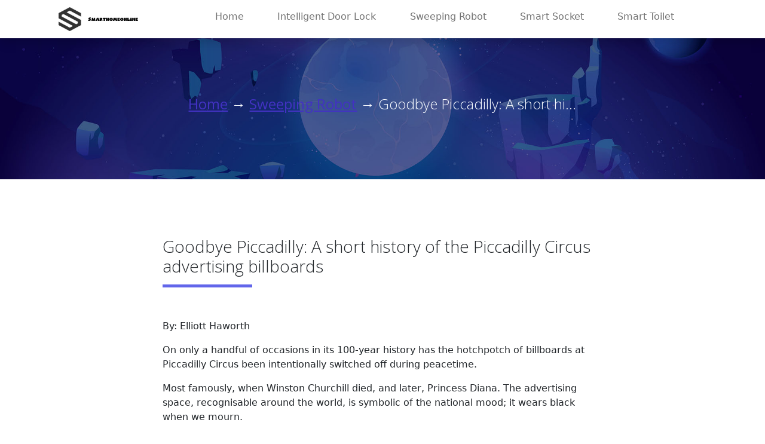

--- FILE ---
content_type: text/html; charset=UTF-8
request_url: https://www.smarthomeonline.org/sweeping-robot/goodbye-piccadilly-a-short-history-of-the-piccadilly-circus-advertising-billboards/
body_size: 7626
content:
<!DOCTYPE html>

<html lang="en"> <!--<![endif]-->
<head>
    
    
    
    <title>Goodbye Piccadilly: A short history of the Piccadilly Circus advertising billboards - smarthomeonline</title>
    <meta name="keywords" content="Goodbye Piccadilly: A short history of the Piccadilly Circus advertising billboards,smarthomeonline"/>
    <meta name="description" content="By: Elliott HaworthOn only a handful of occasions in its 100-year hist..."/>
    <link rel="canonical" href="https://www.smarthomeonline.org/sweeping-robot/goodbye-piccadilly-a-short-history-of-the-piccadilly-circus-advertising-billboards/">
    <link href='https://website-google-hk.oss-cn-hongkong.aliyuncs.com/uploads/16825773301.png' rel='icon' type='image/x-icon'/>
    <meta http-equiv="content-type" content="text/html;charset=utf-8"/>
    <meta name="viewport" content="width=device-width, initial-scale=1.0">
    <meta http-equiv="X-UA-Compatible" content="IE=edge" />
    <meta http-equiv="X-UA-Compatible" content="ie=edge">


    <!-- Load Require CSS -->
    <link href="https://www.smarthomeonline.org/template/hcc004/assets/css/bootstrap.min.css" rel="stylesheet">
    <!-- Font CSS -->
    <link href="https://www.smarthomeonline.org/template/hcc004/assets/css/boxicon.min.css" rel="stylesheet">
    <link href="https://fonts.googleapis.com/css2?family=Open+Sans:wght@300;400;600&display=swap" rel="stylesheet">
    <!-- Load Tempalte CSS -->
    <link rel="stylesheet" href="https://www.smarthomeonline.org/template/hcc004/assets/css/templatemo.css">
    <!-- Custom CSS -->
    <link rel="stylesheet" href="https://www.smarthomeonline.org/template/hcc004/assets/css/custom.css">

    <!-- If JavaScript Disabled -->
    <!--[if lt IE 9]>
    <script src="http://html5shim.googlecode.com/svn/trunk/html5.js')}}')}}"></script>
    <![endif]-->
            <script type="application/ld+json">
        [{"@context":"https://schema.org","@type":"BreadcrumbList","itemListElement":[{"@type":"ListItem","position":1,"name":"Home","item":"https://www.smarthomeonline.org/"},{"@type":"ListItem","position":2,"name":"Sweeping Robot","item":"https://www.smarthomeonline.org/sweeping-robot/"},{"@type":"ListItem","position":3,"name":"Goodbye Piccadilly: A short history of the Piccadilly Circus advertising billboards"}]},{"@context":"https://schema.org","@type":"NewsArticle","headline":"Goodbye Piccadilly: A short history of the Piccadilly Circus advertising billboards","image":["https://website-google-hk.oss-cn-hongkong.aliyuncs.com/drawing/article_results_9/2022/3/18/e46d54a1235215a4f5cd697a8a00c36b_0.jpeg"],"datePublished":"2023-01-31T08:35:38+0000","dateModified":"2023-01-31T09:12:08+0000"}]
    </script>
</head>
<body>

<div class="box-layout">
    <!-- Header -->
<nav id="main_nav" class="navbar navbar-expand-lg navbar-light bg-white shadow">
    <div class="container d-flex justify-content-between align-items-center">
        <a class="navbar-brand h1">
            <span class="text-primary h4">
                <a href="https://www.smarthomeonline.org/">
                                <img src="https://websites-1251174242.cos.ap-hongkong.myqcloud.com/websites_logo/smarthomeonline.jpg" alt="smarthomeonline"
             title="smarthomeonline" style="width: 150px;">
                    </a>
            </span>
        </a>
        <button class="navbar-toggler border-0" type="button" data-bs-toggle="collapse" data-bs-target="#navbar-toggler-success" aria-controls="navbarSupportedContent" aria-expanded="false" aria-label="Toggle navigation">
            <span class="navbar-toggler-icon"></span>
        </button>

        <div class="align-self-center collapse navbar-collapse flex-fill  d-lg-flex justify-content-lg-between" id="navbar-toggler-success">
            <div class="flex-fill mx-xl-5 mb-2">
                <ul class="nav navbar-nav d-flex justify-content-between mx-xl-5 text-center text-dark" style="width:800px">
                                            <li class="nav-item"><a href="/" class="nav-link btn-outline-primary rounded-pill px-3">Home</a></li>
                                                              
                    <li class="nav-item">
                        <a href="https://www.smarthomeonline.org/intelligent-door-lock/" title="Intelligent Door Lock" target="" rel="" class="nav-link btn-outline-primary rounded-pill px-3">
                            Intelligent Door Lock
                        </a>
                    </li>
                                                              
                    <li class="nav-item">
                        <a href="https://www.smarthomeonline.org/sweeping-robot/" title="Sweeping Robot" target="" rel="" class="nav-link btn-outline-primary rounded-pill px-3">
                            Sweeping Robot
                        </a>
                    </li>
                                                              
                    <li class="nav-item">
                        <a href="https://www.smarthomeonline.org/smart-socket/" title="Smart Socket" target="" rel="" class="nav-link btn-outline-primary rounded-pill px-3">
                            Smart Socket
                        </a>
                    </li>
                                                              
                    <li class="nav-item">
                        <a href="https://www.smarthomeonline.org/smart-toilet/" title="Smart Toilet" target="" rel="" class="nav-link btn-outline-primary rounded-pill px-3">
                            Smart Toilet
                        </a>
                    </li>
                                                                                                    </ul>


            </div>

        </div>
    </div>
</nav>
<!-- Close Header -->    <!-- Start Banner Hero -->
<div id="work_single_banner" class="bg-light w-100">
    <div class="container-fluid text-light d-flex justify-content-center align-items-center border-0 rounded-0 p-0 py-5">
        <div class="banner-content col-lg-8 m-lg-auto text-center py-5 px-3">
            <h3 class="h4 pb-2 light-300">
                <a href="https://www.smarthomeonline.org/">Home</a> →
                                    <a href="https://www.smarthomeonline.org/sweeping-robot/">Sweeping Robot</a> →
                
                Goodbye Piccadilly: A short hi...
            </h3>
        </div>
    </div>
</div>
<!-- End Banner Hero -->

<!-- Start Work Sigle -->
<section class="container py-5">

    <div class="row pt-5">
        <div class="worksingle-content col-lg-8 m-auto text-left justify-content-center">
            <h1 class="worksingle-heading h3 pb-3 light-300 typo-space-line">Goodbye Piccadilly: A short history of the Piccadilly Circus advertising billboards</h1>
            <p class="worksingle-footer py-3 text-muted light-300">
                <div><p>By: Elliott Haworth</p><p>On only a handful of occasions in its 100-year history has the hotchpotch of billboards at Piccadilly Circus been intentionally switched off during peacetime.</p><p>Most famously, when Winston Churchill died, and later, Princess Diana. The advertising space, recognisable around the world, is symbolic of the national mood; it wears black when we mourn.</p><p>But today, minus the iniquity of tragedy or war, the power to the patchwork Circus ceased. Decades of retrofitting will be replaced with a single screen, beaming new messages onto the streets below.</p><p>Tim Bleakley, chief executive of Ocean Outdoor, the agency which organises the advertising on the board, understands the magnitude of altering a landmark. “It has this magnetism around it, I’d argue it’s the most famous advertising in the world,” he says. “Piccadilly’s iconism is linked to its longevity. The board has evolved not just as London has; it’s been there as the world has evolved around it.”</p><p>Supplanting something as significant as the advertising at Piccadilly Circus, albeit temporarily, is an unenviable task. The last time all the lights were out for any sustained period was from 1939 to 1949, when Churchill ordered the blackout to muddle the logistics of the Nazi bombing raids blitzing the city. Since then, other than the charity campaigns London Lights Out and Earth Day, the display has barely jittered.</p><p>Vasiliki Arvaniti, portfolio manager at Land Securities, which has owned the Piccadilly Circus site since the seventies, says that the lights will be off for approximately nine months. “What we’re doing is quite significant work, we have to take down the existing six screens, and the structures which hold them and replace it with a whole new structure, which is why it’s taking so long. It’s never been done to this scale before.”</p><p>Piccadilly Circus: The patchwork screens are being switched off and will be replaced with a mega screen in the Autu… https://t.co/NBdQZGvP2O</p><p>— City A.M. (@CityAM) January 16, 2017</p><h2 id="part0" name="part0">New tech</h2><p>The new curved, ultra-high definition 4K resolution screen aims to futureproof the space, while retaining the familiar patchwork aesthetic. The screen being installed – one of the biggest in the world – will cover some 790 square metres, making it bigger than a full-sized tennis court (670 square metres). It will also be one of the most technically advanced in the world, offering live video streaming, lifestyle updates such as weather and sports results, and real-time social media feeds, ensuring the space stays at the forefront of innovation, while offering new opportunities for brands and advertisers.</p><p>One such innovation is localised wifi which, when combined with the ability to update the brand message in real time, provides the capability to alter adverts based on consumers within the area. “It’s fast,” says Bleakley. “Coca-Cola, for example, can log on at any given moment, see a large group of Spanish tourists and change the copy of the ad from ‘hello,’ to ‘buenos dias.’ There will be car recognition, so, if it’s a car brand advertising, it can serve ads based on the vehicles passing by. For those brands, it’s an exclusive tech club. They’ll be members of a world first.”</p><h2 id="part1" name="part1">Heritage</h2><p>Of course, replacing the lights with a giant screen risks losing the patchwork that has adorned the site for so long – and made it the landmark we know today. Graham Hinton, chairman of the History of Advertising Trust, says that, while an upgrade is inevitable, he heeds a warning. “Like any property that the public warms to, has affection for and knows well, to some extent, you tamper with it at your own risk. It’s achieved iconic status, and I think the patchwork is really important to it. If you look at the first pictures, it hasn’t changed – it’s always been that way. At what point does a medium lose its appeal because you adapt it to take advantage of modern technology?”</p><p><img src="https://website-google-hk.oss-cn-hongkong.aliyuncs.com/drawing/article_results_9/2022/3/18/e46d54a1235215a4f5cd697a8a00c36b_1.jpeg" alt="Goodbye Piccadilly: A short history of the Piccadilly Circus advertising billboards " title="Goodbye Piccadilly: A short history of the Piccadilly Circus advertising billboards"  ></p><p>Retaining a sense of history is on the lips of everyone involved in the project, says Arvaniti. “We’ve worked very closely with Westminster City Council to arrive at a proposal, she says. “What we will deliver is change that makes a big enough difference to ensure that the site continues to lead the way in terms of out of home advertising, while not changing its essence and heritage.”</p><p>The way they hope to achieve this is through segmentation of the giant screen – replacing the patchwork, while retaining its spirit. The screen will be split into six sections ordinarily, periodically rotating brands in 30 minute loops, whereafter one brand will take full control of the entire screen.</p><h2 id="part2" name="part2">Special</h2><p>But what makes it so special? Landmarks tend to be buildings or icons – red phoneboxes and Buckingham Palace. It is, after all, just a board of adverts.</p><p>A succinct answer that rings true today came in 1926. CJ Lytle, general manager of the Borough Billposting Company, wrote in Modern Advertising: “it is not too much to say the Piccadilly attracts thousands of sightseers every night for the avowed purpose of witnessing for themselves the mechanical wonders of the flashing signs. And they are all absorbing the commercial messages that are signalled to them.”</p><p>Clearly, the board has grown up since then, but its appeal is undimmed. “It’s a very magical thing to go and see,” says Hinton. “The concentration and brightness of the images; the location in itself. Piccadilly is a pretty extraordinary place in London. It’s the hub of the West End, bringing everything together with these extraordinary brands and messages occupying the biggest space in the most exciting way. It sort of all works together.”</p><p>The Circus is known the world over – monumental as a tourist attraction, irreplacable as an advertising behemoth – reaching over 100m consumers per year, and setting a global standard in out-of-home. “It’s always been the centre of the change in the out of home medium,” says Bleakley. “It was the first site to be illuminated, the first to have neon, the first to be replaced with digital LED. It’s evolved as the medium has evolved, and will continue to do so.”</p><h2 id="part3" name="part3">History</h2><p>At present, six screens advertise brands at Piccadilly. The most famous, Coca-Cola, has held a permanent residency on the board for 62 years, and will continue to do so, according to Aedamar Howlett, marketing director of Coca-Cola Great Britain and Ireland. “There are only a handful of advertising spaces in the world that are as iconic and unique as the Piccadilly Lights,” he said.</p><p>Despite its obvious staying power, Coca-Cola’s presence is a fairly recent addition to the boards’ history. Illuminated lettering attached to the facades of prominent buildings appears to have started in 1890 – although advertisers had filled the space with posters and static ads for some time. The first permanent, illuminated electrical advertisement from Perrier, using incandescent bulbs, appeared in 1908. It wasn’t until 1923, that, like Dylan, Piccadilly went fully electric, with neon lights and moving signs replacing the original incarnation.</p><p>It’s hard to imagine a brand like Bovril advertising on Piccadilly now, but the meat extract producer had the first neon sign to grace the famous facade. The neon lights, utilised by over 50 brands across several decades, from Cinzano to Guinness; Kodak to McDonald’s, remained for some decades, upgraded at the pace technology allowed. The last neon light, owned by Sanyo, was removed in 2011 following a request to replace it with a more modern LED screen before the 2012 Olympics.</p><p>“We’re replacing very cumbersome technology of varying age and quality,” says Bleakley. “Every screen is different and some will be outdated soon; this is a way of creating uniformity when we have the chance.”</p><p>It’s not well known, but on two occasions in its life, the Piccadilly Lights have faced opposition that brought their future into question.</p><p>Following a number of complaints from architects, in 1900 the London County Council made byelaws “prohibiting the exhibition of flash lights… so as to be visible from any street and to cause danger to the traffic therein.” The complainants insisted they were a “disfigurement to the Metropolis and a nuisance.” The council had wanted to impose a complete prohibition, which would have put a stop to all intermittently illuminated advertising in London. But Adland fought back, and won.</p><p>The second was a proposition by one Lord Holford in 1962. He wanted to redevelop the area, replacing the buildings upon which the lights are fixed with three octagonal towers and an elevated pedestrian concourse linking the buildings around the perimeter of the Circus. It became known as The Holford Plan, spawning the reactionary short film, “Goodbye, Piccadilly.”</p><p>Thankfully – for the sake of longevity, and developing an icon – neither plan was ever seen through. And in the autumn, when works are completed, we can instead say, “Hello Piccadilly,” and welcome it to the future.</p><p>[infographic id="970"]</p><p>Share this article</p><h2 id="part4" name="part4">Similarly tagged content:</h2><h3>Sections</h3><h3>Categories</h3><h3>Related Topics</h3></div>
            </p>
        </div>
    </div><!-- End Blog Cover -->

    <div class="row justify-content-center pb-4">
        <div class="col-lg-8">
            <div id="templatemo-slide-link-target" class="card mb-3">
                <img class="img-fluid border rounded" src="https://website-google-hk.oss-cn-hongkong.aliyuncs.com/drawing/article_results_9/2022/3/18/e46d54a1235215a4f5cd697a8a00c36b_0.jpeg" alt="Goodbye Piccadilly: A short history of the Piccadilly Circus advertising billboards">
            </div>
        </div>
    </div><!-- End Slider -->


    <!-- End Work Sigle -->


</section>
<!-- End Work Sigle -->

<!-- Start Related Post -->
<article class="container-fluid bg-light">
    <div class="container">
        <div class="worksingle-related-header row">
            <h3 class="h2 py-5">Related Articles</h3>
            <div class="col-md-12 text-left justify-content-center">
                <div class="row gx-5">

                                        <div class="col-sm-6 col-lg-4 mb-5">
                        <a href="https://www.smarthomeonline.org/sweeping-robot/the-best-robot-pool-cleaners-and-smart-water-monitors-for-2022/" class="related-content card text-decoration-none overflow-hidden h-100">
                            <img class="related-img card-img-top" src="https://website-google-hk.oss-cn-hongkong.aliyuncs.com/drawing/article_results_9/2022/3/18/908092a92bb8ebf3df2b0960a778db2c_0.jpeg" alt="Card image cap" style="width:397px;height: 210px">
                            <div class="related-body card-body p-4">
                                <h5 class="card-title h6 m-0 semi-bold-600 text-dark">The Best Robot Pool Cleaners and Smart Water Monitors for 2022</h5>

                                <div class="d-flex justify-content-between">
                                    <span class="text-primary light-300">READ MORE</span>

                                </div>
                            </div>
                        </a>
                    </div>
                                        <div class="col-sm-6 col-lg-4 mb-5">
                        <a href="https://www.smarthomeonline.org/sweeping-robot/should-you-buy-a-kmart-anko-vacuum-cleaner/" class="related-content card text-decoration-none overflow-hidden h-100">
                            <img class="related-img card-img-top" src="https://website-google-hk.oss-cn-hongkong.aliyuncs.com/drawing/article_results_9/2022/3/18/6459b130ff8c728b174d104bfcbbbe82_0.jpeg" alt="Card image cap" style="width:397px;height: 210px">
                            <div class="related-body card-body p-4">
                                <h5 class="card-title h6 m-0 semi-bold-600 text-dark"> Should you buy a Kmart Anko vacuum cleaner?</h5>

                                <div class="d-flex justify-content-between">
                                    <span class="text-primary light-300">READ MORE</span>

                                </div>
                            </div>
                        </a>
                    </div>
                                        <div class="col-sm-6 col-lg-4 mb-5">
                        <a href="https://www.smarthomeonline.org/sweeping-robot/review-hobot-298-a-robotic-window-cleaner/" class="related-content card text-decoration-none overflow-hidden h-100">
                            <img class="related-img card-img-top" src="https://website-google-hk.oss-cn-hongkong.aliyuncs.com/drawing/article_results_9/2022/3/18/710f2302dfa26392e1514777678506b7_0.jpeg" alt="Card image cap" style="width:397px;height: 210px">
                            <div class="related-body card-body p-4">
                                <h5 class="card-title h6 m-0 semi-bold-600 text-dark">Review: Hobot-298 – a robotic window cleaner</h5>

                                <div class="d-flex justify-content-between">
                                    <span class="text-primary light-300">READ MORE</span>

                                </div>
                            </div>
                        </a>
                    </div>
                                    </div>
            </div>
        </div>

</article>
<!-- End Related Post -->

    <!-- Start Footer -->

        <footer class="bg-secondary">





















































































        <div class="w-100 bg-primary py-3">
            <div class="container">
                <div class="row pt-2">
                    <div class="col-lg-6 col-sm-12">
                        <p class="text-lg-start text-center text-light light-300">
                            Copyright © 2023 smarthomeonline.org. All rights reserved. 
                        </p>
                    </div>
                    <div class="col-lg-6 col-sm-12">
                    </div>
                </div>
            </div>
        </div>

    </footer>
    <!-- End Footer --></div>
<!-- Bootstrap -->
<script src="https://www.smarthomeonline.org/template/hcc004/assets/js/bootstrap.bundle.min.js"></script>
<!-- Load jQuery require for isotope -->
<script src="https://www.smarthomeonline.org/template/hcc004/assets/js/jquery.min.js"></script>
<!-- Isotope -->
<script src="https://www.smarthomeonline.org/template/hcc004/assets/js/isotope.pkgd.js"></script>
<script>
    $(window).load(function() {
        // init Isotope
        var $projects = $('.projects').isotope({
            itemSelector: '.project',
            layoutMode: 'fitRows'
        });
        $(".filter-btn").click(function() {
            var data_filter = $(this).attr("data-filter");
            $projects.isotope({
                filter: data_filter
            });
            $(".filter-btn").removeClass("active");
            $(".filter-btn").removeClass("shadow");
            $(this).addClass("active");
            $(this).addClass("shadow");
            return false;
        });
    });
</script>
<!-- Page Script -->
<!-- Templatemo -->
<script src="https://www.smarthomeonline.org/template/hcc004/assets/js/templatemo.js"></script>
<!-- Custom -->
<script src="https://www.smarthomeonline.org/template/hcc004/assets/js/custom.js"></script>

</body>
</html>

--- FILE ---
content_type: text/css
request_url: https://www.smarthomeonline.org/template/hcc004/assets/css/templatemo.css
body_size: 1360
content:
/*

TemplateMo 561 Purple Buzz

https://templatemo.com/tm-561-purple-buzz

---------------------------------------------
Table of contents
------------------------------------------------
1. Typography
2. Main Nav
3. Home
4. About
5. Work
6. Single Work
7. Pricing
8. Contact
--------------------------------------------- */

html {font-family: 'Open Sans', sans-serif;}
/* Typography */
p, a {font-weight: 400;}
.h2 {font-size: 40px;}
.h3 {font-size: 28px;}
.light-300 {
  font-family: 'Open Sans', sans-serif !important;
  font-weight: 300;
}
.regular-400 {
  font-family: 'Open Sans', sans-serif !important;
  font-weight: 400;
}
.semi-bold-600 {
  font-family: 'Open Sans', sans-serif !important;
  font-weight: 600;
}
.typo-space-line::after,
.typo-space-line-center::after {
  content: "";
  width: 150px;
  display:block;
  position: absolute;
  border-bottom:  5px solid #6266ea;
  padding-top: .5em;
}
.typo-space-line-center::after {
  left: 50%;
  margin-left: -75px;
}
/* Main Nav */
#main_nav .nav-item .nav-link:hover {color: #fff;}
/* Home */
#index_banner {
  background-image: url('../img/banner-bg-01.jpg');
  background-position: center center; background-size: cover;
  height: 100%;
  min-height: 60vh;
  width: 100%;
}
#index_banner .carousel-item {
  min-height: 60vh;
}
#index_banner .carousel-control-prev i,
#index_banner .carousel-control-next i {
  color: #6266ea !important;
  text-decoration: none;
  font-size: 4em;
}
#index_banner .carousel-inner {
  height: 80vh;
}
#index_banner .carousel-indicators li,
#index_banner .carousel-indicators.active {
  background-color: #6266ea !important;
}
.service-wrapper .service-footer {
  max-width: 720px;
}
.service-work.card {
  border-radius: 10px !important;
  cursor: pointer;
}
.service-work .service-work-vertical {
	background: rgb(0,0,0);
  background: linear-gradient(0deg, rgba(0,0,0,1) 0%, rgba(0,0,0,0) 33.33%, rgba(255,255,255,1) 66.66%, rgba(255,255,255,0) 99.99%);
  background-size: 300% 300%;
  background-position: 0% 100%;
  transition: .5s;
}
.service-work .service-work-vertical:hover {
  background-position: 0% 0%;
  transition: .5s;
}
.service-work .service-work-vertical:hover * {
  color: #000;
  border-color: #000;
  transition: .5s;
}
.recent-work.card{
  border-radius: 10px !important;
}
.recent-work .recent-work-vertical {
	background: rgb(255,255,255);
  background: linear-gradient(0deg, rgba(255,255,255,1) 0%, rgba(255,255,255,0) 33.333%, rgba(97,84,199,1) 66.666%, rgba(255,255,255,0) 99.999%);
  background-size: 300% 300%;
  background-position: 0% 100%;
  transition: .5s;
  cursor: pointer;
}
.recent-work .recent-work-vertical:hover {
  background-position: 0% 0%;
  transition: .5s;
}
.recent-work .recent-work-vertical:hover div.recent-work-content {
  top: 50%;
  margin-top: -2.5em;
  position: absolute;
}
.recent-work .recent-work-vertical:hover * {
  color: white;
  transition: .5s;
}
/* About */
#work_banner {
  background-image: url('./../img/banner-bg-02.jpg');
  background-position: center center; background-size: cover;
  height: 100%;
  width: 100%;
}
.progress {
  height: 8px;
}
.objective-icon {
  border-radius: 13px;
  width: 8rem;
}
.partner-wap {
  background-color: #7276ec;
  transition: 1s;
  cursor: pointer;
}
.partner-wap:hover {
  background-color: #b1b3f5;
}
.why-us {
  background: rgb(239,239,253);
  background: -moz-linear-gradient(0deg, rgba(239,239,253,1) 50%, rgba(255,255,255,1) 50%);
  background: -webkit-linear-gradient(0deg, rgba(239,239,253,1) 50%, rgba(255,255,255,1) 50%);
  background: linear-gradient(0deg, rgba(239,239,253,1) 50%, rgba(255,255,255,1) 50%);
  filter: progid:DXImageTransform.Microsoft.gradient(startColorstr="#efeffd",endColorstr="#ffffff",GradientType=1);
}
.team-member-img {
  transition-duration: 0.15s;
}
.team-member:hover .team-member-img {
  padding: 10px !important;
}

/* Work */
/* Singel Work */
#work_single_banner {
  background-image: url('./../img/banner-bg-02.jpg');
  background-position: center center;
  background-size: cover;
  height: 100%;
  width: 100%;
}
.related-content {
  border-radius: 20px;
  cursor: pointer;
}
/* Pricing */
.pricing-list {
  margin-bottom: 1px;
}
.pricing-table {
  max-width: 350px;
  margin: auto;
}
.pricing-table,
.pricing-horizontal {
  border-radius: 15px !important;
}
/* Contact */
#floatingtextarea {
  height: 150px
}
/* Footer */
footer a.text-light:hover {
  color: #bfbfbf !important;
  transition-duration: 0.15s;
}

--- FILE ---
content_type: text/css
request_url: https://www.smarthomeonline.org/template/hcc004/assets/css/custom.css
body_size: 94
content:
/*
Custom CSS for TemplateMo 561 Purple Buzz

https://templatemo.com/tm-561-purple-buzz

*/




--- FILE ---
content_type: application/javascript; charset=utf-8
request_url: https://www.smarthomeonline.org/template/hcc004/assets/js/templatemo.js
body_size: 50
content:
'use strict';
$(document).ready(function() {


});